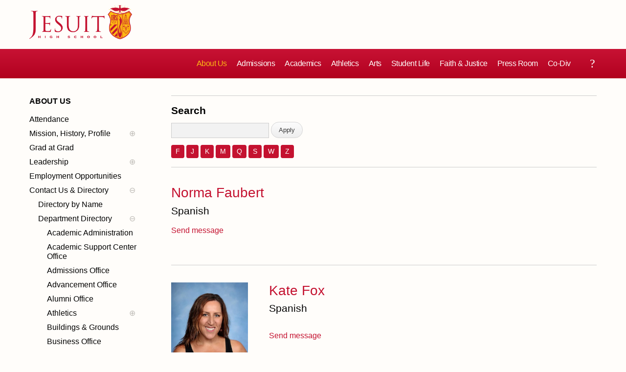

--- FILE ---
content_type: text/html; charset=utf-8
request_url: https://www.jesuithighschool.org/taxonomy/term/416/J?keys=
body_size: 15476
content:
<!DOCTYPE html>
<!--                   .    .    .    .
                    .   .   .  .  . .  .
                  . . .  . . . . . . .
                .......... ..........
              ;::::::::: ;;;;;;;;;;
            ;;;;;;;;;; ;;;;;;;;;;
          ++++++++++ ++++++++++
        ++++++++++ ++++++++++
      ++++++++++ ++++++++++
    $$$$$$$$$$ $$$$$$$$$$
  ########## $$$$$$$$$$
  ########   $$$$$$$$
  ######     $$$$$$
  @@@@       $$$$
  @@         DD
  P          P

-->
<html lang="en" dir="ltr" prefix="og: http://ogp.me/ns#">
<head>
<meta http-equiv="Content-Type" content="text/html; charset=utf-8" />
  <meta charset="utf-8">
  <meta http-equiv="X-UA-Compatible" content="IE=edge">
  <meta name="viewport" content="width=device-width, initial-scale=1.0">

  <link rel="apple-touch-icon" sizes="180x180" href="/sites/default/themes/dtheme/icons/apple-touch-icon.png">
  <link rel="icon" type="image/png" sizes="32x32" href="/sites/default/themes/dtheme/icons/favicon-32x32.png">
  <link rel="icon" type="image/png" sizes="16x16" href="/sites/default/themes/dtheme/icons/favicon-16x16.png">
  <link rel="manifest" href="/sites/default/themes/dtheme/icons/site.webmanifest">
  <link rel="mask-icon" href="/sites/default/themes/dtheme/icons/safari-pinned-tab.svg" color="#5bbad5">
  <link rel="shortcut icon" href="/sites/default/themes/dtheme/icons/favicon.ico">
  <meta name="msapplication-TileColor" content="#da532c">
  <meta name="msapplication-TileImage" content="/sites/default/themes/dtheme/icons/mstile-144x144.png">
  <meta name="msapplication-config" content="/sites/default/themes/dtheme/icons/browserconfig.xml">
  <meta name="theme-color" content="#ffffff">

  <title>Jesuit High School - Sacramento</title>
  <link rel="shortcut icon" href="/sites/default/themes/dtheme/icons/favicon.ico">
  <meta name="twitter:title" content=" - Jesuit High School - Sacramento" />
<meta name="twitter:description" content="Jesuit High School is a fully-accredited, all boys, Jesuit, Catholic, private high school that serves the greater Sacramento area. " />
<meta name="twitter:image" content="https://www.jesuithighschool.org/sites/default/themes/dtheme/img/logo-share.png" />
<meta name="twitter:card" content="summary_large_image" />
<meta property="og:site_name" content="Jesuit High School" />
<meta property="og:title" content=" - Jesuit High School - Sacramento" />
<meta property="og:description" content="Jesuit High School is a fully-accredited, all boys, Jesuit, Catholic, private high school that serves the greater Sacramento area. " />
<meta property="og:type" content="article" />
<meta property="og:image" content="https://www.jesuithighschool.org/sites/default/themes/dtheme/img/logo-share.png" />
<meta property="og:url" content="https://www.jesuithighschool.org/taxonomy/term/416/J" />
  <link type="text/css" rel="stylesheet" media="all" href="https://www.jesuithighschool.org/sites/main/files/css/css_c1fec85834cd0d2370eab5d0e2a6b852.css" />
<link type="text/css" rel="stylesheet" media="print" href="https://www.jesuithighschool.org/sites/main/files/css/css_065c2797b328901f820ffc8a2c1acbf3.css" />
<link type="text/css" rel="stylesheet" media="all" href="/sites/default/files/theme/dtheme-direct.css?m" />
<!--[if IE]>
<link type="text/css" rel="stylesheet" media="all" href="/sites/all/themes/dmodel/ie.css?m" />
<![endif]-->
<!--[if IE]>
<link type="text/css" rel="stylesheet" media="all" href="/sites/all/themes/dmodel/ie.css?m" />
<![endif]-->
  <!-- Google Tag Manager -->
<script>(function(w,d,s,l,i){w[l]=w[l]||[];w[l].push({'gtm.start':
new Date().getTime(),event:'gtm.js'});var f=d.getElementsByTagName(s)[0],
j=d.createElement(s),dl=l!='dataLayer'?'&l='+l:'';j.async=true;j.src=
'https://www.googletagmanager.com/gtm.js?id='+i+dl;f.parentNode.insertBefore(j,f);
})(window,document,'script','dataLayer','GTM-TVBQKJJ');</script>
<!-- End Google Tag Manager -->    <link type="text/css" rel="stylesheet" media="all" href="/sites/default/themes/dtheme/dist/theme.min.css?m">
  <link type="text/css" rel="stylesheet" media="all" href="/sites/default/themes/dtheme/dtheme-direct.css?m">
</head>
<body class="not-front not-logged-in one-sidebar sidebar-left tt416-j t dd-cache user-not-admin live launched t416 wt416 wt301 wt53 wt75 wt0 view-modern-directory-page-1 ttvmodern-directory role-anonymous-user role-not-admin">
    <div class="accessibility sr-only sr-only-focusable">
    <a href="#content">Skip to main content</a>
    <a href="#navigation">Skip to site navigation</a>  </div>

  <div class="page">
    <header class="page-header headroom">
      <div class="attendance-phone">Attendance (916) 482-6060</div>
      <div class="header-top">
        <div class="header-top-inner">
          <div class="branding">
            <div class="logo">
              <a href="/" title="Back to home" rel="home"><img class="screen" src="/sites/default/themes/dtheme/img/logo.png" alt="Jesuit High School"></a>
            </div>
                          <h1 class="name">
                <a href="/" title="Back to home" rel="home">Jesuit High School</a>
              </h1>
                                      <div class="slogan">Sacramento</div>
                                  </div>
          <div class="toolbar mobile" role="presentation">
            <button class="menu-icon" role="button">Menu</button>
          </div>
        </div>
      </div>
      <div class="header-bottom">
        <div class="header-bottom-inner">
                    <div class="utilities">
            <div id="block-digitaldcore-search" class="block block-digitaldcore region-odd odd region-count-1 count-1  search-keywords  "><div class="block-inner">

    
   
  
  
  <div class="block-content content">
    <div id="dd-search" class="dd-search"><form action="/taxonomy/term/416/J"  accept-charset="UTF-8" method="post" id="faceted-search-ui-form-1" class=" dd-search-clear">
<div><div class="dd-search-keywords"><div id="edit-keywords-wrapper" class="form-item type-textfield">
 <input type="text" maxlength="255" name="keywords" id="edit-keywords" size="20" value="" placeholder="Search" title="Search keywords" class="form-text apachesolr-autocomplete unprocessed" />
</div>
</div><input type="hidden" name="stage" id="edit-stage" value="results"  />
<input type="hidden" name="facet-key" id="edit-facet-key" value=""  />
<input type="hidden" name="facet-id" id="edit-facet-id" value=""  />
<input type="hidden" name="facet-sort" id="edit-facet-sort" value=""  />
<div class="dd-search-submit"><button class="dd-search-submit-button" type="submit" aria-label="Site Search"></button><div class="legacy-button"><input type="submit" name="op" id="edit-submit" value=""  class="form-submit" />
</div></div><div class="dd-search-more"><a href="/find/" class="faceted-search-more">More options</a></div><input type="hidden" name="form_build_id" id="form-gnSVLZ3Ehu58-QsX_hEZFe-BDipLk2Vf4VIQbUq0YLc" value="form-gnSVLZ3Ehu58-QsX_hEZFe-BDipLk2Vf4VIQbUq0YLc"  />
<input type="hidden" name="form_id" id="edit-faceted-search-ui-form-1" value="faceted_search_ui_form_1"  />
<input type="hidden" name="box_text" id="edit-box-text" value="Search"  />

</div></form>
</div>  </div>

</div></div> <!-- /block-inner, /block -->
          </div>
                              <nav class="primary-navigation" id="navigation" role="navigation">
            <div id="block-nice_menus-3" class=" main-navigation  dd block block-nice_menus region-odd even region-count-1 count-2"><div class="block-inner">

    
   
  
  
  <div class="block-content content">
    <ul class="nice-menu nice-menu-down" id="nice-menu-3"><li class="menu-5921 active-trail menuparent mt-75  first  odd  depth-1"><a href="/about-us" title="About Us" class=" menu-link depth-1 tid-75"><span class="menu-title">About Us</span></a><ul class="depth-2"><li class="menu-16162 mt-1011  first  odd  depth-2"><a href="/attendance" title="Attendance" class=" menu-link depth-2 tid-1011"><span class="menu-title">Attendance</span></a></li>
<li class="menu-16123 mt-969  even  depth-2"><a href="/mission-history-profile" title="Mission, History, Profile" class=" menu-link depth-2 tid-969"><span class="menu-title">Mission, History, Profile</span></a></li>
<li class="menu-8166 mt-116  odd  depth-2"><a href="/grad-grad" title="Grad at Grad " class=" menu-link depth-2 tid-116"><span class="menu-title">Grad at Grad</span></a></li>
<li class="menu-8165 mt-115  even  depth-2"><a href="/leadership" title="Leadership" class=" menu-link depth-2 tid-115"><span class="menu-title">Leadership</span></a></li>
<li class="menu-8231 mt-181  odd  depth-2"><a href="/job" title="Employment Opportunities" class=" menu-link depth-2 tid-181"><span class="menu-title">Employment Opportunities</span></a></li>
<li class="menu-4133 active-trail mt-53  even  depth-2"><a href="/contact-us" title="Contact Us" class=" menu-link depth-2 tid-53"><span class="menu-title">Contact Us &amp; Directory</span><span class="menu-description"><br class="accessible-break"/></span></a></li>
<li class="menu-15601 mt-889  odd  last  depth-2"><a href="/our-campus" title="Our Campus" class=" menu-link depth-2 tid-889"><span class="menu-title">Our Campus &amp; Map</span><span class="menu-description"><br class="accessible-break"/></span></a></li>
</ul>
</li>
<li class="menu-5923 menuparent mt-77  even  depth-1"><a href="/admissions" title="Admissions" class=" menu-link depth-1 tid-77"><span class="menu-title">Admissions</span></a><ul class="depth-2"><li class="menu-15916 mt-948  first  odd  depth-2"><a href="/how-apply-jesuit" title="How to Apply to Jesuit" class=" menu-link depth-2 tid-948"><span class="menu-title">How to Apply</span><span class="menu-description"><br class="accessible-break"/></span></a></li>
<li class="menu-14987 mt-697  even  depth-2"><a href="/admissions-timeline" title="Admissions Timeline" class=" menu-link depth-2 tid-697"><span class="menu-title">Timeline</span><span class="menu-description"><br class="accessible-break"/></span></a></li>
<li class="menu-8172 mt-122  odd  depth-2"><a href="/open-house" title="Open House" class=" menu-link depth-2 tid-122"><span class="menu-title">Open House</span></a></li>
<li class="menu-15414 mt-845  even  depth-2"><a href="/shadow-day-program" title="Shadow Day Program" class=" menu-link depth-2 tid-845"><span class="menu-title">Shadow Day Program</span></a></li>
<li class="menu-16119 mt-965  odd  depth-2"><a href="/tours" title="Tours" class=" menu-link depth-2 tid-965"><span class="menu-title">Tours</span></a></li>
<li class="menu-15084 mt-703  even  depth-2"><a href="/placement-tests" title="HSPT and Challenge Tests" class=" menu-link depth-2 tid-703"><span class="menu-title">Placement Tests</span><span class="menu-description"><br class="accessible-break"/>HSPT and Challenge Tests</span></a></li>
<li class="menu-16161 mt-1010  odd  depth-2"><a href="/tuition-and-financial-aid" title="Tuition and Financial Aid" class=" menu-link depth-2 tid-1010"><span class="menu-title">Tuition &amp; Financial Aid</span><span class="menu-description"><br class="accessible-break"/></span></a></li>
<li class="menu-15368 mt-798  even  depth-2"><a href="/welcome-class-2029" title="Welcome Class of 2029" class=" menu-link depth-2 tid-798"><span class="menu-title">Welcome Class of 2029</span></a></li>
<li class="menu-8472 mt-351  odd  last  depth-2"><a href="/contact-admissions" title="Contact Admissions" class=" menu-link depth-2 tid-351"><span class="menu-title">Contact Admissions</span></a></li>
</ul>
</li>
<li class="menu-8180 menuparent mt-130  odd  depth-1"><a href="/academics" title="Academics" class=" menu-link depth-1 tid-130"><span class="menu-title">Academics</span></a><ul class="depth-2"><li class="menu-15395 mt-825  first  odd  depth-2"><a href="/counseling" title="Counseling" class=" menu-link depth-2 tid-825"><span class="menu-title">Counseling</span></a></li>
<li class="menu-8459 mt-338  even  depth-2"><a href="/academic-support-center" title="Academic Support Center" class=" menu-link depth-2 tid-338"><span class="menu-title">Academic Support Center</span></a></li>
<li class="menu-15367 mt-797  odd  depth-2"><a href="/advanced-placement-ap-classes-capstone-program" title="Advanced Placement (AP) Classes &amp; Capstone Program" class=" menu-link depth-2 tid-797"><span class="menu-title">AP and Capstone Programs</span><span class="menu-description"><br class="accessible-break"/></span></a></li>
<li class="menu-16150 mt-998  even  depth-2"><a href="/steam-programs" title="STEAM+ Programs" class=" menu-link depth-2 tid-998"><span class="menu-title">STEAM+ Programs and Teams</span><span class="menu-description"><br class="accessible-break"/></span></a></li>
<li class="menu-15110 mt-728  odd  depth-2"><a href="/byod" title="Bring Your Own Device" class=" menu-link depth-2 tid-728"><span class="menu-title">Bring Your Own Device</span></a></li>
<li class="menu-8236 mt-186  even  depth-2"><a href="/courses-and-departments" title="Courses and Departments" class=" menu-link depth-2 tid-186"><span class="menu-title">Courses and Departments</span></a></li>
<li class="menu-8182 mt-132  odd  depth-2"><a href="/library" title="Library" class=" menu-link depth-2 tid-132"><span class="menu-title">Library</span></a></li>
<li class="menu-8191 mt-141  even  depth-2"><a href="/summer-jesuit" title="Summer at Jesuit" class=" menu-link depth-2 tid-141"><span class="menu-title">Summer at Jesuit</span></a></li>
<li class="menu-14988 mt-698  odd  last  depth-2"><a href="/transcripts-and-forms" title="Transcripts and Forms" class=" menu-link depth-2 tid-698"><span class="menu-title">Transcripts and Forms</span></a></li>
</ul>
</li>
<li class="menu-7996 menuparent mt-110  even  depth-1"><a href="/athletics" title="Athletics Department Page" class=" menu-link depth-1 tid-110"><span class="menu-title">Athletics</span><span class="menu-description"><br class="accessible-break"/>Athletics Department Page</span></a><ul class="depth-2"><li class="menu-16182 mt-1032  first  odd  depth-2"><a href="https://gojesuit.com/calendar" title="Athletics - Calendar" class=" menu-link depth-2 tid-1032"><span class="menu-title">Sports Calendar</span><span class="menu-description"><br class="accessible-break"/></span></a></li>
<li class="menu-8437 mt-317  even  depth-2"><a href="/team-pages" title="Team Pages" class=" menu-link depth-2 tid-317"><span class="menu-title">Team Pages</span></a></li>
<li class="menu-15655 mt-917  odd  depth-2"><a href="/performance-and-training" title="Performance and Training" class=" menu-link depth-2 tid-917"><span class="menu-title">Performance and Training</span></a></li>
<li class="menu-13009 mt-571  even  depth-2"><a href="/athletics-department-directory" title="Athletic Staff Directory" class=" menu-link depth-2 tid-571"><span class="menu-title">Coaches and Staff</span><span class="menu-description"><br class="accessible-break"/></span></a></li>
<li class="menu-15911 mt-943  odd  depth-2"><a href="/tournaments-and-events" title="Tournaments and Events" class=" menu-link depth-2 tid-943"><span class="menu-title">Tournaments and Events</span></a></li>
<li class="menu-16144 mt-991  even  last  depth-2"><a href="/athletic-champions" title="Athletic Champions" class=" menu-link depth-2 tid-991"><span class="menu-title">Home of Champions</span><span class="menu-description"><br class="accessible-break"/></span></a></li>
</ul>
</li>
<li class="menu-15095 menuparent mt-713  odd  depth-1"><a href="/arts" title="Arts" class=" menu-link depth-1 tid-713"><span class="menu-title">Arts</span></a><ul class="depth-2"><li class="menu-8298 mt-249  first  odd  depth-2"><a href="/drama" title="Drama" class=" menu-link depth-2 tid-249"><span class="menu-title">Drama</span></a></li>
<li class="menu-16179 mt-1029  even  depth-2"><a href="/performing-arts" title="Performing Arts" class=" menu-link depth-2 tid-1029"><span class="menu-title">Music</span><span class="menu-description"><br class="accessible-break"/></span></a></li>
<li class="menu-16178 mt-1028  odd  depth-2"><a href="/vpa-visual-arts" title="VPA - Visual Arts" class=" menu-link depth-2 tid-1028"><span class="menu-title">Visual Arts</span><span class="menu-description"><br class="accessible-break"/></span></a></li>
<li class="menu-16180 mt-1030  even  last  depth-2"><a href="/vpa-four-year-experience" title="VPA - Four Year Experience" class=" menu-link depth-2 tid-1030"><span class="menu-title">Four Year Experience</span><span class="menu-description"><br class="accessible-break"/></span></a></li>
</ul>
</li>
<li class="menu-15408 menuparent mt-839  even  depth-1"><a href="/student-activities-and-campus-life" title="Student Activities and Campus Life" class=" menu-link depth-1 tid-839"><span class="menu-title">Student Life</span><span class="menu-description"><br class="accessible-break"/></span></a><ul class="depth-2"><li class="menu-15679 mt-921  first  odd  depth-2"><a href="/calendar" title="School Calendar" class=" menu-link depth-2 tid-921"><span class="menu-title">Full School Calendar</span><span class="menu-description"><br class="accessible-break"/></span></a></li>
<li class="menu-16166 mt-1015  even  depth-2"><a href="/community-collaboration-calendars" title="Community &amp; Collaboration Calendars" class=" menu-link depth-2 tid-1015"><span class="menu-title">Community &amp; Collaboration</span><span class="menu-description"><br class="accessible-break"/></span></a></li>
<li class="menu-16139 mt-985  odd  depth-2"><a href="/student-activities" title="Student Activities" class=" menu-link depth-2 tid-985"><span class="menu-title">Student Activities</span></a></li>
<li class="menu-15653 mt-914  even  depth-2"><a href="/clubs" title="Clubs" class=" menu-link depth-2 tid-914"><span class="menu-title">Clubs</span></a></li>
<li class="menu-14828 mt-633  odd  depth-2"><a href="/marauder-cafe" title="Marauder Cafe" class=" menu-link depth-2 tid-633"><span class="menu-title">Marauder Cafe</span></a></li>
<li class="menu-15384 mt-811  even  depth-2"><a href="/student-publications" title="Student Publications" class=" menu-link depth-2 tid-811"><span class="menu-title">Student Publications</span></a></li>
<li class="menu-15785 mt-933  odd  last  depth-2"><a href="/graduation" title="Graduation" class=" menu-link depth-2 tid-933"><span class="menu-title">Graduation</span></a></li>
</ul>
</li>
<li class="menu-8463 menuparent mt-342  odd  depth-1"><a href="/faith-and-justice" title="Faith and Justice" class=" menu-link depth-1 tid-342"><span class="menu-title">Faith &amp; Justice</span><span class="menu-description"><br class="accessible-break"/></span></a><ul class="depth-2"><li class="menu-8200 mt-150  first  odd  depth-2"><a href="/ministry" title="Campus Ministry" class=" menu-link depth-2 tid-150"><span class="menu-title">Campus Ministry</span></a></li>
<li class="menu-15619 mt-902  even  depth-2"><a href="/service-and-justice" title="Service and Justice" class=" menu-link depth-2 tid-902"><span class="menu-title">Service &amp; Justice</span><span class="menu-description"><br class="accessible-break"/></span></a></li>
<li class="menu-16135 mt-981  odd  depth-2"><a href="/equity-and-inclusion" title="Equity and Inclusion" class=" menu-link depth-2 tid-981"><span class="menu-title">Equity &amp; Inclusion</span><span class="menu-description"><br class="accessible-break"/></span></a></li>
<li class="menu-15620 mt-903  even  depth-2"><a href="/theology" title="Theology" class=" menu-link depth-2 tid-903"><span class="menu-title">Theology</span></a></li>
<li class="menu-15409 mt-840  odd  depth-2"><a href="/adult-ignatian-formation" title="Adult Ignatian Formation" class=" menu-link depth-2 tid-840"><span class="menu-title">Adult Ignatian Formation</span></a></li>
<li class="menu-15369 mt-799  even  last  depth-2"><a href="/reflections-our-jesuits" title="Reflections from our Jesuits" class=" menu-link depth-2 tid-799"><span class="menu-title">Reflections from our Jesuits</span></a></li>
</ul>
</li>
<li class="menu-10299 menuparent mt-530  even  depth-1"><a href="/press-room" title="Press Room" class=" menu-link depth-1 tid-530"><span class="menu-title">Press Room</span></a><ul class="depth-2"><li class="menu-8563 mt-367  first  odd  depth-2"><a href="/news" title="News" class=" menu-link depth-2 tid-367"><span class="menu-title">News</span></a></li>
<li class="menu-16109 mt-955  even  depth-2"><a href="/weekly-updates" title="Weekly Updates" class=" menu-link depth-2 tid-955"><span class="menu-title">Weekly Updates</span></a></li>
<li class="menu-9354 mt-473  odd  depth-2"><a href="/videos" title="Videos" class=" menu-link depth-2 tid-473"><span class="menu-title">Videos</span></a></li>
<li class="menu-15381 mt-807  even  depth-2"><a href="/branding-tools-and-services" title="Branding Tools and Services" class=" menu-link depth-2 tid-807"><span class="menu-title">Branding Tools &amp; Services</span><span class="menu-description"><br class="accessible-break"/></span></a></li>
<li class="menu-14835 mt-639  odd  depth-2"><a href="/ads" title="Advertise with Jesuit" class=" menu-link depth-2 tid-639"><span class="menu-title">Advertise with Jesuit</span></a></li>
<li class="menu-16106 mt-951  even  depth-2"><a href="/health-and-safety-alerts" title="Health and Safety Alerts" class=" menu-link depth-2 tid-951"><span class="menu-title">Health and Safety Alerts</span></a></li>
<li class="menu-15818 mt-938  odd  last  depth-2"><a href="/jesuit-magazine" title="Jesuit Magazine" class=" menu-link depth-2 tid-938"><span class="menu-title">Magazine</span><span class="menu-description"><br class="accessible-break"/></span></a></li>
</ul>
</li>
<li class="menu-16184 mt-1034  odd  last  depth-1"><a href="/next" title="Co-divisional Transition" class=" menu-link depth-1 tid-1034"><span class="menu-title">Co-Div</span><span class="menu-description"><br class="accessible-break"/>Co-divisional Transition</span></a></li>
</ul>
  </div>

</div></div> <!-- /block-inner, /block -->
          </nav>
                    <div class="toolbar desktop" role="presentation">
            <button class="search-icon" role="button">Search</button>
          </div>
        </div>
      </div>
    </header>

    <span class="overlay"></span>

    <section class="page-main">
      
      <div class="page-center">
                <aside class="page-left" role="complementary">
          <div class="page-sidebar inner">
            <div id="block-menu_block-2" class=" left-nav term-nav  dd block block-menu_block region-odd odd region-count-1 count-3"><div class="block-inner">

    
   
  
      <h2 class="block-title"><span class="block-title-text"><a href="/about-us" title="About Us" class="active-trail menu-link depth-1 tid-75"><span class="menu-title">About Us</span></a></span></h2>
  
  <div class="block-content content">
    <div class="menu-block-2 menu-name-primary-links parent-mlid-0 menu-level-2">
  <ul class="menu"><li class="leaf first menu-mlid-16162"><a href="/attendance" title="Attendance" class=" menu-link depth-2 tid-1011"><span class="menu-title">Attendance</span></a></li>
<li class="expanded menu-mlid-16123"><a href="/mission-history-profile" title="Mission, History, Profile" class=" menu-link depth-2 tid-969"><span class="menu-title">Mission, History, Profile</span></a><ul class="menu"><li class="leaf first menu-mlid-8161"><a href="/mission" title="Mission" class=" menu-link depth-3 tid-111"><span class="menu-title">Mission</span></a></li>
<li class="expanded menu-mlid-15665"><a href="/history-jesuit" title="History of Jesuit" class=" menu-link depth-3 tid-920"><span class="menu-title">History of Jesuit</span></a><ul class="menu"><li class="leaf first last menu-mlid-8618"><a href="/ignatian-spirituality" title="Ignatian Spirituality" class=" menu-link depth-4 tid-425"><span class="menu-title">Ignatian Spirituality</span></a></li>
</ul></li>
<li class="leaf last menu-mlid-8468"><a href="/school-profile-0" title="School Profile" class=" menu-link depth-3 tid-347"><span class="menu-title">School Profile</span></a></li>
</ul></li>
<li class="leaf menu-mlid-8166"><a href="/grad-grad" title="Grad at Grad " class=" menu-link depth-2 tid-116"><span class="menu-title">Grad at Grad</span></a></li>
<li class="expanded menu-mlid-8165"><a href="/leadership" title="Leadership" class=" menu-link depth-2 tid-115"><span class="menu-title">Leadership</span></a><ul class="menu"><li class="leaf first menu-mlid-15612"><a href="/school-administration" title="School Administration" class=" menu-link depth-3 tid-894"><span class="menu-title">School Administration</span></a></li>
<li class="leaf menu-mlid-15611"><a href="/board-members" title="Board Members" class=" menu-link depth-3 tid-893"><span class="menu-title">Board Members</span></a></li>
<li class="collapsed last menu-mlid-16156"><a href="/president" title="President" class=" menu-link depth-3 tid-1005"><span class="menu-title">President</span></a></li>
</ul></li>
<li class="leaf menu-mlid-8231"><a href="/job" title="Employment Opportunities" class=" menu-link depth-2 tid-181"><span class="menu-title">Employment Opportunities</span></a></li>
<li class="expanded menu-mlid-4133 active-trail"><a href="/contact-us" title="Contact Us" class="active-trail menu-link depth-2 tid-53"><span class="menu-title">Contact Us &amp; Directory</span><span class="menu-description"><br class="accessible-break"/></span></a><ul class="menu"><li class="leaf first menu-mlid-8429"><a href="/directory-name" title="Directory by Name" class=" menu-link depth-3 tid-300"><span class="menu-title">Directory by Name</span></a></li>
<li class="expanded last menu-mlid-8430 active-trail"><a href="/department-directory" title="Department Directory" class="active-trail menu-link depth-3 tid-301"><span class="menu-title">Department Directory</span></a><ul class="menu"><li class="leaf first menu-mlid-8428"><a href="/academic-administration-directory" title="Academic Administration Directory" class=" menu-link depth-4 tid-297"><span class="menu-title">Academic Administration</span><span class="menu-description"><br class="accessible-break"/></span></a></li>
<li class="leaf menu-mlid-15617"><a href="/academic-support-center-directory" title="Academic Support Center Directory" class=" menu-link depth-4 tid-900"><span class="menu-title">Academic Support Center Office</span><span class="menu-description"><br class="accessible-break"/></span></a></li>
<li class="leaf menu-mlid-8238"><a href="/admissions-office-directory" title="Admissions Office Directory" class=" menu-link depth-4 tid-188"><span class="menu-title">Admissions Office</span><span class="menu-description"><br class="accessible-break"/></span></a></li>
<li class="leaf menu-mlid-8248"><a href="/advancement-office-directory" title="Advancement Office Directory" class=" menu-link depth-4 tid-198"><span class="menu-title">Advancement Office</span><span class="menu-description"><br class="accessible-break"/></span></a></li>
<li class="leaf menu-mlid-8239"><a href="/alumni-office-directory" title="Alumni Office Directory" class=" menu-link depth-4 tid-189"><span class="menu-title">Alumni Office</span><span class="menu-description"><br class="accessible-break"/></span></a></li>
<li class="expanded menu-mlid-8240"><a href="/athletics-department-directory" title="Athletics Department Directory" class=" menu-link depth-4 tid-190"><span class="menu-title">Athletics</span><span class="menu-description"><br class="accessible-break"/></span></a><ul class="menu"><li class="leaf first menu-mlid-15689"><a href="/athletics-sports-medicine-staff" title="Athletics - Sports Medicine Staff" class=" menu-link depth-5 tid-932"><span class="menu-title">Sports Medicine Staff</span><span class="menu-description"><br class="accessible-break"/></span></a></li>
<li class="leaf last menu-mlid-13008"><a href="/athletics-coach-directory" title="Athletics - Coach Directory" class=" menu-link depth-5 tid-570"><span class="menu-title">Coach Listing</span><span class="menu-description"><br class="accessible-break"/></span></a></li>
</ul></li>
<li class="leaf menu-mlid-8267"><a href="/buildings-grounds-directory" title="Buildings &amp; Grounds Directory" class=" menu-link depth-4 tid-217"><span class="menu-title">Buildings &amp; Grounds</span><span class="menu-description"><br class="accessible-break"/></span></a></li>
<li class="leaf menu-mlid-8242"><a href="/business-office-directory" title="Business Office Directory" class=" menu-link depth-4 tid-192"><span class="menu-title">Business Office</span><span class="menu-description"><br class="accessible-break"/></span></a></li>
<li class="leaf menu-mlid-8243"><a href="/campus-ministry-directory" title="Campus Ministry Directory" class=" menu-link depth-4 tid-193"><span class="menu-title">Campus Ministry</span><span class="menu-description"><br class="accessible-break"/></span></a></li>
<li class="leaf menu-mlid-8244"><a href="/communications-and-marketing-office-directory" title="Communications and Marketing Office Directory" class=" menu-link depth-4 tid-194"><span class="menu-title">Communications Office</span><span class="menu-description"><br class="accessible-break"/></span></a></li>
<li class="leaf menu-mlid-8246"><a href="/counseling-services-directory" title="Counseling Services Directory" class=" menu-link depth-4 tid-196"><span class="menu-title">Counseling Services</span><span class="menu-description"><br class="accessible-break"/></span></a></li>
<li class="leaf menu-mlid-8247"><a href="/deans-office-directory" title="Dean&#039;s Office Directory" class=" menu-link depth-4 tid-197"><span class="menu-title">Dean&#039;s Office</span><span class="menu-description"><br class="accessible-break"/></span></a></li>
<li class="leaf menu-mlid-8609"><a href="/english-department-directory" title="English Department Directory" class=" menu-link depth-4 tid-415"><span class="menu-title">English Department</span><span class="menu-description"><br class="accessible-break"/></span></a></li>
<li class="leaf menu-mlid-8167"><a href="/equity-and-inclusion-office-directory" title="Equity and Inclusion Office Directory" class=" menu-link depth-4 tid-117"><span class="menu-title">Equity and Inclusion Office</span><span class="menu-description"><br class="accessible-break"/></span></a></li>
<li class="leaf menu-mlid-8250"><a href="/fr-king-library-directory" title="Fr. King Library Directory" class=" menu-link depth-4 tid-200"><span class="menu-title">Library</span><span class="menu-description"><br class="accessible-break"/></span></a></li>
<li class="leaf menu-mlid-8611"><a href="/mathematics-department-directory" title="Mathematics Department Directory" class=" menu-link depth-4 tid-417"><span class="menu-title">Mathematics Department</span><span class="menu-description"><br class="accessible-break"/></span></a></li>
<li class="leaf menu-mlid-8612"><a href="/physical-education-department-directory" title="Physical Education Department Directory" class=" menu-link depth-4 tid-418"><span class="menu-title">Physical Education Department</span><span class="menu-description"><br class="accessible-break"/></span></a></li>
<li class="leaf menu-mlid-8728"><a href="/presidents-office-directory" title="President&#039;s Office Directory" class=" menu-link depth-4 tid-447"><span class="menu-title">President&#039;s Office</span><span class="menu-description"><br class="accessible-break"/></span></a></li>
<li class="leaf menu-mlid-8252"><a href="/registrar-directory" title="Registrar Directory" class=" menu-link depth-4 tid-202"><span class="menu-title">Registrar</span><span class="menu-description"><br class="accessible-break"/></span></a></li>
<li class="leaf menu-mlid-16130"><a href="/campus-safety-committee-directory" title="Campus Safety Committee Directory" class=" menu-link depth-4 tid-976"><span class="menu-title">Safety Committee</span><span class="menu-description"><br class="accessible-break"/></span></a></li>
<li class="leaf menu-mlid-8253"><a href="/scheduling-testing-department-directory" title="Scheduling &amp; Testing Department Directory" class=" menu-link depth-4 tid-203"><span class="menu-title">Scheduling &amp; Testing Department</span><span class="menu-description"><br class="accessible-break"/></span></a></li>
<li class="leaf menu-mlid-8613"><a href="/science-department-directory" title="Science Department Directory" class=" menu-link depth-4 tid-419"><span class="menu-title">Science Department</span><span class="menu-description"><br class="accessible-break"/></span></a></li>
<li class="leaf menu-mlid-8245"><a href="/service-justice-directory" title="Service &amp; Justice Directory" class=" menu-link depth-4 tid-195"><span class="menu-title">Service &amp; Justice</span><span class="menu-description"><br class="accessible-break"/></span></a></li>
<li class="leaf menu-mlid-8614"><a href="/social-sciences-department-directory" title="Social Sciences Department Directory" class=" menu-link depth-4 tid-420"><span class="menu-title">Social Sciences Department</span><span class="menu-description"><br class="accessible-break"/></span></a></li>
<li class="leaf menu-mlid-8255"><a href="/student-activities-office-directory" title="Student Activities Office Directory" class=" menu-link depth-4 tid-205"><span class="menu-title">Student Activities Office</span><span class="menu-description"><br class="accessible-break"/></span></a></li>
<li class="leaf menu-mlid-8615"><a href="/summer-school-and-camps-directory" title="Summer School and Camps Directory" class=" menu-link depth-4 tid-421"><span class="menu-title">Summer School and Camps</span><span class="menu-description"><br class="accessible-break"/></span></a></li>
<li class="leaf menu-mlid-8257"><a href="/technology-office-directory" title="Technology Office Directory" class=" menu-link depth-4 tid-207"><span class="menu-title">Technology Office</span><span class="menu-description"><br class="accessible-break"/></span></a></li>
<li class="leaf menu-mlid-8616"><a href="/theology-department-directory" title="Theology Department Directory" class=" menu-link depth-4 tid-422"><span class="menu-title">Theology Department</span><span class="menu-description"><br class="accessible-break"/></span></a></li>
<li class="leaf menu-mlid-8617"><a href="/visual-performing-arts-office-directory" title="Visual &amp; Performing Arts Office Directory" class=" menu-link depth-4 tid-423"><span class="menu-title">Visual &amp; Performing Arts Office</span><span class="menu-description"><br class="accessible-break"/></span></a></li>
<li class="leaf last menu-mlid-8610 active-trail"><a href="/world-languages-department-directory" title="World Languages Department Directory" class="active-trail menu-link depth-4 tid-416"><span class="menu-title">World Languages Department</span><span class="menu-description"><br class="accessible-break"/></span></a></li>
</ul></li>
</ul></li>
<li class="expanded last menu-mlid-15601"><a href="/our-campus" title="Our Campus" class=" menu-link depth-2 tid-889"><span class="menu-title">Our Campus &amp; Map</span><span class="menu-description"><br class="accessible-break"/></span></a><ul class="menu"><li class="leaf first menu-mlid-15626"><a href="https://cdn.maps.moderncampus.net/nucloudmap/index.html?map=384" title="Campus Map" class=" menu-link depth-3 tid-909"><span class="menu-title">Campus Map</span></a></li>
<li class="expanded menu-mlid-16153"><a href="/campus-projects" title="Campus Facility Improvements" class=" menu-link depth-3 tid-1001"><span class="menu-title">Campus Projects</span><span class="menu-description"><br class="accessible-break"/>Campus Facility Improvements</span></a><ul class="menu"><li class="leaf first last menu-mlid-16154"><a href="/lights" title="Lights" class=" menu-link depth-4 tid-1002"><span class="menu-title">Lights</span></a></li>
</ul></li>
<li class="leaf last menu-mlid-16143"><a href="/campus-buildings-and-event-spaces" title="Campus Buildings and Event Spaces" class=" menu-link depth-3 tid-990"><span class="menu-title">Campus Buildings and Event Spaces</span></a></li>
</ul></li>
</ul></div>
  </div>

</div></div> <!-- /block-inner, /block -->
          </div>
        </aside>
        
        <main class="page-content" id="content" role="main">
                                        
                    <div class="content">
            <div class="view view-modern-directory view-id-modern_directory view-display-id-page_1 taxonomy-term-view channel main-channel modern-directory view-dom-id-modern-directory-page-1-1">
    
      <div class="view-filters">
      <form action="/world-languages-department-directory"  accept-charset="UTF-8" method="get" id="views-exposed-form-modern-directory-page-1">
<div><div class="views-exposed-form">
  <div class="views-exposed-widgets clear-block">
          <div class="views-exposed-widget views-widget-filter-keys">
                  <label for="edit-keys">
            Search          </label>
                        <div class="views-widget">
          <div id="edit-keys-wrapper" class="form-item type-textfield">
 <input type="text" maxlength="128" name="keys" id="edit-keys" size="15" value="" title="Enter the terms you wish to search for." class="form-text" />
</div>
        </div>
      </div>
        <div class="views-exposed-widget views-submit-button">
      <input type="submit" id="edit-submit-modern-directory" value="Apply"  class="form-submit" />
    </div>
  </div>
</div>

</div></form>
    </div>
  
      <div class="attachment attachment-before">
      <div class="view view-modern-directory view-id-modern_directory view-display-id-attachment_1 taxonomy-term-view channel main-channel modern-directory view-dom-id-modern-directory-attachment-1-1">
    
  
  
      <div class="view-content">
      <div class="item-list">
  <ul class="views-summary">
      <li><a href="/taxonomy/term/416/F?keys=">F</a>
          </li>
      <li><a href="/taxonomy/term/416/J?keys=">J</a>
          </li>
      <li><a href="/taxonomy/term/416/K?keys=">K</a>
          </li>
      <li><a href="/taxonomy/term/416/M?keys=">M</a>
          </li>
      <li><a href="/taxonomy/term/416/Q?keys=">Q</a>
          </li>
      <li><a href="/taxonomy/term/416/S?keys=">S</a>
          </li>
      <li><a href="/taxonomy/term/416/W?keys=">W</a>
          </li>
      <li><a href="/taxonomy/term/416/Z?keys=">Z</a>
          </li>
    </ul>
</div>
    </div>
  
  
  
  
  
  
</div>     </div>
  
      <div class="view-content">
        <div class="views-row views-row-1 views-row-odd views-row-first">
    <article id="node-25242-teaser" class="node node-teaser node-type-post node-25242 no-event-date t299 wt299 wt7 wt0 t300 wt300 wt53 wt75 wt0 t416 wt416 wt301 wt53 wt75 wt0 access-normal no-more pt299 has-2-nt">
    <div class="node-inner">
        <div class="node-upper-meta meta node-item">
      <div class='meta-inner'>
        <span class='meta-item post-type' data-plural='Faculty/Staffs'>Faculty/Staff</span> <span class='last meta-item post-date'><time datetime="2025-07-16T14:02:00">July 16, 2025</time></span>           </div>
    </div>
            <h2 class="node-header node-item">
      <a href="/facultystaff/norma-faubert" title="Norma Faubert">
        <span class="title">Norma Faubert</span>
                  <br class='accessible-break'/>
          <span class="subtitle">Spanish</span>
              </a>
    </h2>
                <div class="node-contact node-item">
      <div class="node-contact-wrapper">

<div class="fouc field-email"><a href="/post/contact-information?profile=25242">Send message</a></div></div>    </div>
                    <div class='node-links node-item'>
      <ul class="links inline"><li class="link link-read-more first last"><span><a href="/facultystaff/norma-faubert"><span class="read-more-text">Read more</span></a></span></li>
</ul>    </div>
      </div>
</article>
  </div>
  <div class="views-row views-row-2 views-row-even">
    <article id="node-23360-teaser" class="node node-teaser node-type-post node-23360 no-event-date t299 wt299 wt7 wt0 t300 wt300 wt53 wt75 wt0 t416 wt416 wt301 wt53 wt75 wt0 access-normal has-image no-more pt299 has-2-nt">
    <div class="node-inner">
        <div class="node-upper-meta meta node-item">
      <div class='meta-inner'>
        <span class='meta-item post-type' data-plural='Faculty/Staffs'>Faculty/Staff</span> <span class='last meta-item post-date'><time datetime="2023-08-07T10:43:00">August 7, 2023</time></span>           </div>
    </div>
            <h2 class="node-header node-item">
      <a href="/facultystaff/kate-fox" title="Kate Fox">
        <span class="title">Kate Fox</span>
                  <br class='accessible-break'/>
          <span class="subtitle">Spanish</span>
              </a>
    </h2>
        <div class="node-image node-item">
      <span class="field-image field-not-video field-image-preset-thumbnail croppable  c1  c-1"><a href="/facultystaff/kate-fox" rel="" aria-label="Studio head shot of Katy smiling"><img src="/sites/main/files/imagecache/thumbnail/main-images/fox_katy.jpg?1729015880" alt="Studio head shot of Katy smiling" title="" loading="lazy"  width="512" height="640" /></a></span>    </div>
            <div class="node-content content node-item">
      <p>
  &nbsp;
</p>
<h4>
  &nbsp;
</h4>    </div>
            <div class="node-contact node-item">
      <div class="node-contact-wrapper">

<div class="fouc field-email"><a href="/post/contact-information?profile=23360">Send message</a></div></div>    </div>
                    <div class='node-links node-item'>
      <ul class="links inline"><li class="link link-read-more first last"><span><a href="/facultystaff/kate-fox"><span class="read-more-text">Read more</span></a></span></li>
</ul>    </div>
      </div>
</article>
  </div>
  <div class="views-row views-row-3 views-row-odd">
    <article id="node-22035-teaser" class="node node-teaser node-type-post node-22035 no-event-date t299 wt299 wt7 wt0 t300 wt300 wt53 wt75 wt0 t416 wt416 wt301 wt53 wt75 wt0 access-normal has-image has-more pt299 has-2-nt">
    <div class="node-inner">
        <div class="node-upper-meta meta node-item">
      <div class='meta-inner'>
        <span class='meta-item post-type' data-plural='Faculty/Staffs'>Faculty/Staff</span> <span class='last meta-item post-date'><time datetime="2022-07-12T14:38:00">July 12, 2022</time></span>           </div>
    </div>
            <h2 class="node-header node-item">
      <a href="/facultystaff/yari-jimenez" title="Yari Jimenez">
        <span class="title">Yari Jimenez</span>
                  <br class='accessible-break'/>
          <span class="subtitle">Spanish</span>
              </a>
    </h2>
        <div class="node-image node-item">
      <span class="field-image field-not-video field-image-preset-thumbnail croppable  c1  c-1"><a href="/facultystaff/yari-jimenez" rel="" aria-label="Read more"><img src="/sites/main/files/imagecache/thumbnail/main-images/jimenezyari.jpg?1661532492" alt="" title="" loading="lazy"  width="512" height="640" /></a></span>    </div>
            <div class="node-content content node-item">
      <p>
  Yari Jimenez holds a BA in Psychology and Spanish from the
  University of California, Davis. A native of Mexico, she is a
  fluent Spanish speaker and brings both cultural and linguistic
  knowledge to the classroom. Before joining Jesuit, Ms. Jimenez
  worked at Sacramento City College as a Student Personnel
  Assistant and in the Writing Center, and also taught at Christian
  Brothers High School. In addition to teaching, she works as a
  private tutor, supporting students across all levels — including
  college-prep, honors, and AP courses. She is currently pursuing
  her Master’s in Education.
</p>    </div>
            <div class="node-contact node-item">
      <div class="node-contact-wrapper">

<div class="fouc field-email"><a href="/post/contact-information?profile=22035">Send message</a></div></div>    </div>
                    <div class='node-links node-item'>
      <ul class="links inline"><li class="link link-read-more first last"><span><a href="/facultystaff/yari-jimenez"><span class="read-more-text">Read more</span></a></span></li>
</ul>    </div>
      </div>
</article>
  </div>
  <div class="views-row views-row-4 views-row-even">
    <article id="node-752-teaser" class="node node-teaser node-type-post node-752 no-event-date t299 wt299 wt7 wt0 t300 wt300 wt53 wt75 wt0 t418 wt418 wt301 wt53 wt75 wt0 t416 wt416 wt301 wt53 wt75 wt0 access-normal has-image has-more pt299 has-3-nt">
    <div class="node-inner">
        <div class="node-upper-meta meta node-item">
      <div class='meta-inner'>
        <span class='meta-item post-type' data-plural='Faculty/Staffs'>Faculty/Staff</span> <span class='last meta-item post-date'><time datetime="2012-10-25T12:51:00">October 25, 2012</time></span>           </div>
    </div>
            <h2 class="node-header node-item">
      <a href="/faculty/sarah-kelso" title="Sarah Kelso">
        <span class="title">Sarah Kelso</span>
                  <br class='accessible-break'/>
          <span class="subtitle">Spanish / Yoga (P.E.)</span>
              </a>
    </h2>
        <div class="node-image node-item">
      <span class="field-image field-not-video field-image-preset-thumbnail croppable  c1  c-1"><a href="/faculty/sarah-kelso" rel="" aria-label="Read more"><img src="/sites/main/files/imagecache/thumbnail/main-images/sarah_kelso_profile_pic.jpg?1643011862" alt="" title="" loading="lazy"  width="240" height="320" /></a></span>    </div>
            <div class="node-content content node-item">
      <p>
  Sarah Kelso earned her BA in English and Spanish from UC Berkeley
  and her MA in International Affairs from Columbia University.
  During her MA program, Mrs. Kelso’s focus was on language and
  linguistics. She took PhD courses from Columbia University’s
  Spanish Department, and also studied French and Arabic. While
  obtaining her MA, Mrs. Kelso was the senior editor for the
  Journal of International Affairs in New York City. Prior to
  joining the World Languages Department, Mrs.
</p>    </div>
            <div class="node-contact node-item">
      <div class="node-contact-wrapper">

<div class="fouc field-email"><a href="/post/contact-information?profile=752">Send message</a></div></div>    </div>
                    <div class='node-links node-item'>
      <ul class="links inline"><li class="link link-read-more first last"><span><a href="/faculty/sarah-kelso"><span class="read-more-text">Read more</span></a></span></li>
</ul>    </div>
      </div>
</article>
  </div>
  <div class="views-row views-row-5 views-row-odd">
    <article id="node-786-teaser" class="node node-teaser node-type-post node-786 no-event-date t299 wt299 wt7 wt0 t300 wt300 wt53 wt75 wt0 t416 wt416 wt301 wt53 wt75 wt0 access-normal has-image has-more pt299 has-2-nt">
    <div class="node-inner">
        <div class="node-upper-meta meta node-item">
      <div class='meta-inner'>
        <span class='meta-item post-type' data-plural='Faculty/Staffs'>Faculty/Staff</span> <span class='last meta-item post-date'><time datetime="2012-09-07T12:01:00">September 7, 2012</time></span>           </div>
    </div>
            <h2 class="node-header node-item">
      <a href="/faculty/alma-morales" title="Alma Morales">
        <span class="title">Alma Morales</span>
                  <br class='accessible-break'/>
          <span class="subtitle">Spanish</span>
              </a>
    </h2>
        <div class="node-image node-item">
      <span class="field-image field-not-video field-image-preset-thumbnail croppable  c1  c-1"><a href="/faculty/alma-morales" rel="" aria-label="Read more"><img src="/sites/main/files/imagecache/thumbnail/main-images/noid00060.jpg?1643011862" alt="" title="" loading="lazy"  width="172" height="228" /></a></span>    </div>
            <div class="node-content content node-item">
      <p>
  Alma Veronica Morales-Dickenson received her BA as Teacher of
  English as a Foreign Language with a minor in French from the
  Autonomous State University of Oaxaca “Benito Juarez” and
  obtained her MA in Spanish Literature from CSUS. She has lived
  and studied in Vancouver, Canada and Oaxaca, Mexico. She has
  learned English, French, Italian and Japanese as foreign
  languages. Ms. Morales had the opportunity to teach at Loretto
  High School for 5 years. She taught the AP Spanish there as well
  as the Spanish 3 classes.
</p>    </div>
            <div class="node-contact node-item">
      <div class="node-contact-wrapper">

<div class="fouc field-email"><a href="/post/contact-information?profile=786">Send message</a></div></div>    </div>
                    <div class='node-links node-item'>
      <ul class="links inline"><li class="link link-read-more first"><span><a href="/faculty/alma-morales"><span class="read-more-text">Read more</span></a></span></li>
<li class="link link-related link-related-expresate-3 link-0"><span><a href="http://go.hrw.com/hrw.nd/gohrw_rls1/pKeywordResults?keyword=EXP3"><span class="link-text">Expresate 3</span></a></span></li>
<li class="link link-related link-related-expresate-1 link-1"><span><a href="http://go.hrw.com/hrw.nd/gohrw_rls1/pKeywordResults?keyword=EXP1"><span class="link-text">Expresate 1</span></a></span></li>
<li class="link link-related link-related-spanish-iv-ap link-2 last"><span><a href="http://apcentral.collegeboard.com/apc/public/courses/teachers_corner/3499.html"><span class="link-text">Spanish IV AP</span></a></span></li>
</ul>    </div>
      </div>
</article>
  </div>
  <div class="views-row views-row-6 views-row-even">
    <article id="node-4132-teaser" class="node node-teaser node-type-post node-4132 no-event-date t299 wt299 wt7 wt0 t300 wt300 wt53 wt75 wt0 t416 wt416 wt301 wt53 wt75 wt0 access-normal has-image has-more pt299 has-2-nt">
    <div class="node-inner">
        <div class="node-upper-meta meta node-item">
      <div class='meta-inner'>
        <span class='meta-item post-type' data-plural='Faculty/Staffs'>Faculty/Staff</span> <span class='last meta-item post-date'><time datetime="2012-09-07T11:28:00">September 7, 2012</time></span>           </div>
    </div>
            <h2 class="node-header node-item">
      <a href="/faculty/kristen-quillen" title="Kristie Quillen">
        <span class="title">Kristie Quillen</span>
                  <br class='accessible-break'/>
          <span class="subtitle">World Languages Department Chair / French / Spanish</span>
              </a>
    </h2>
        <div class="node-image node-item">
      <span class="field-image field-not-video field-image-preset-thumbnail croppable  c1  c-1"><a href="/faculty/kristen-quillen" rel="" aria-label="Read more"><img src="/sites/main/files/imagecache/thumbnail/main-images/quillen_kristen.jpg?1737664312" alt="" title="" loading="lazy"  width="512" height="640" /></a></span>    </div>
            <div class="node-content content node-item">
      <p>
  Kristie Quillen earned her BA in Communication Studies from UCSB,
  where she also studied French, Italian, and German. Inspired by a
  study abroad program and extensive travel throughout Europe and
  South America, Mrs. Quillen learned Spanish as well. After
  working in sales in the private sector for several years, she
  realized that teaching was her true calling and obtained teaching
  credentials in French and Spanish from Chapman University. Mrs.
  Quillen currently teaches French and Spanish.
</p>    </div>
            <div class="node-contact node-item">
      <div class="node-contact-wrapper">

<div class="fouc field-email"><a href="/post/contact-information?profile=4132">Send message</a></div></div>    </div>
                    <div class='node-links node-item'>
      <ul class="links inline"><li class="link link-read-more first last"><span><a href="/faculty/kristen-quillen"><span class="read-more-text">Read more</span></a></span></li>
</ul>    </div>
      </div>
</article>
  </div>
  <div class="views-row views-row-7 views-row-odd">
    <article id="node-23363-teaser" class="node node-teaser node-type-post node-23363 no-event-date t299 wt299 wt7 wt0 t300 wt300 wt53 wt75 wt0 t416 wt416 wt301 wt53 wt75 wt0 access-normal has-image no-more pt299 has-2-nt">
    <div class="node-inner">
        <div class="node-upper-meta meta node-item">
      <div class='meta-inner'>
        <span class='meta-item post-type' data-plural='Faculty/Staffs'>Faculty/Staff</span> <span class='last meta-item post-date'><time datetime="2023-08-07T10:47:00">August 7, 2023</time></span>           </div>
    </div>
            <h2 class="node-header node-item">
      <a href="/facultystaff/laura-spelman" title="Laura Spelman">
        <span class="title">Laura Spelman</span>
                  <br class='accessible-break'/>
          <span class="subtitle">Spanish</span>
              </a>
    </h2>
        <div class="node-image node-item">
      <span class="field-image field-not-video field-image-preset-thumbnail croppable  c1  c-1"><a href="/facultystaff/laura-spelman" rel="" aria-label="Studio headshot of smiling Laura"><img src="/sites/main/files/imagecache/thumbnail/main-images/spelman_laura.jpg?1729016389" alt="Studio headshot of smiling Laura" title="" loading="lazy"  width="512" height="640" /></a></span>    </div>
            <div class="node-content content node-item">
      <p>
  &nbsp;
</p>
<h4>
  &nbsp;
</h4>    </div>
            <div class="node-contact node-item">
      <div class="node-contact-wrapper">

<div class="fouc field-email"><a href="/post/contact-information?profile=23363">Send message</a></div></div>    </div>
                    <div class='node-links node-item'>
      <ul class="links inline"><li class="link link-read-more first last"><span><a href="/facultystaff/laura-spelman"><span class="read-more-text">Read more</span></a></span></li>
</ul>    </div>
      </div>
</article>
  </div>
  <div class="views-row views-row-8 views-row-even">
    <article id="node-805-teaser" class="node node-teaser node-type-post node-805 no-event-date t299 wt299 wt7 wt0 t300 wt300 wt53 wt75 wt0 t416 wt416 wt301 wt53 wt75 wt0 access-normal has-image has-more pt299 has-2-nt">
    <div class="node-inner">
        <div class="node-upper-meta meta node-item">
      <div class='meta-inner'>
        <span class='meta-item post-type' data-plural='Faculty/Staffs'>Faculty/Staff</span> <span class='last meta-item post-date'><time datetime="2011-06-14T15:15:00">June 14, 2011</time></span>           </div>
    </div>
            <h2 class="node-header node-item">
      <a href="/faculty/leslie-willson" title="Leslie A. Willson">
        <span class="title">Leslie A. Willson</span>
                  <br class='accessible-break'/>
          <span class="subtitle">French / Spanish</span>
              </a>
    </h2>
        <div class="node-image node-item">
      <span class="field-image field-not-video field-image-preset-thumbnail croppable  c1  c-1"><a href="/faculty/leslie-willson" rel="" aria-label="Read more"><img src="/sites/main/files/imagecache/thumbnail/main-images/10-13-2015_10-30-40_am.jpg?1643011862" alt="" title="" loading="lazy"  width="216" height="287" /></a></span>    </div>
            <div class="node-content content node-item">
      <p>
  Leslie Willson holds a BA in French and Economics from the
  University of North Dakota and a MA in French Language from
  Middlebury College. She has lived, studied, and worked in
  Montreal, Paris and Madrid. Ms. Willson is credentialed in French
  and Spanish. She joined the World Languages Department in 2008
  and served as Department Chair from 2011 to 2020.
</p>    </div>
            <div class="node-contact node-item">
      <div class="node-contact-wrapper">

<div class="fouc field-email"><a href="/post/contact-information?profile=805">Send message</a></div></div>    </div>
                    <div class='node-links node-item'>
      <ul class="links inline"><li class="link link-read-more first last"><span><a href="/faculty/leslie-willson"><span class="read-more-text">Read more</span></a></span></li>
</ul>    </div>
      </div>
</article>
  </div>
  <div class="views-row views-row-9 views-row-odd views-row-last">
    <article id="node-25245-teaser" class="node node-teaser node-type-post node-25245 no-event-date t299 wt299 wt7 wt0 t300 wt300 wt53 wt75 wt0 t416 wt416 wt301 wt53 wt75 wt0 access-normal no-more pt299 has-2-nt">
    <div class="node-inner">
        <div class="node-upper-meta meta node-item">
      <div class='meta-inner'>
        <span class='meta-item post-type' data-plural='Faculty/Staffs'>Faculty/Staff</span> <span class='last meta-item post-date'><time datetime="2025-07-16T14:07:00">July 16, 2025</time></span>           </div>
    </div>
            <h2 class="node-header node-item">
      <a href="/facultystaff/hong-connie-zhu" title="Hong “Connie” Zhu">
        <span class="title">Hong “Connie” Zhu</span>
                  <br class='accessible-break'/>
          <span class="subtitle">Mandarin</span>
              </a>
    </h2>
                <div class="node-contact node-item">
      <div class="node-contact-wrapper">

<div class="fouc field-email"><a href="/post/contact-information?profile=25245">Send message</a></div></div>    </div>
                    <div class='node-links node-item'>
      <ul class="links inline"><li class="link link-read-more first last"><span><a href="/facultystaff/hong-connie-zhu"><span class="read-more-text">Read more</span></a></span></li>
</ul>    </div>
      </div>
</article>
  </div>
    </div>
  
  
  
  
  
  
</div>           </div>
          
                            </main>

              </div>

      
          </section>

    <span class="footprint"></span>

    <footer class="page-footer">
      <div class="inner layout">
                        <div class="contact-pod">
          <div class="attendance-line">
            <span>Attendance Reporting: </span>
            <a href="/attendance">Absent, late, early dismissal</a>
          </div>
          <div class="school-line">
            <span>School Line:</span>
            <a href="tel:(916) 482-6060">(916) 482-6060</a>
            </div>
          <div class="address">
            <span>Our Location:</span>
            <a href="https://maps.google.com/?q=<4660 Fair Oaks Blvd., Sacramento, CA 95864>">4660 Fair Oaks Blvd., Sacramento, CA 95864</a>
            <div class= "campus-map"> 
              <a href="/campus-map" class="campus-map-link">Campus Map</a>
              </div>
            </div>
          <div class="address">
            <span>Mailing Address:</span>
            <a href="https://maps.google.com/?q=<1200 Jacob Lane, Carmichael, CA 95608>">1200 Jacob Lane, Carmichael, CA 95608</a>
            </div>
          </div>
        </div>
      </footer>
    </div>

  <div class="below-page">
        <div class="closure inner layout">
      <div id="block-dd_login-login" class="block block-dd_login region-odd even region-count-1 count-4"><div class="block-inner">

    
   
  
      <h2 class="block-title"><span class="block-title-text">Log in</span></h2>
  
  <div class="block-content content">
    <form action="/taxonomy/term/416/J?destination=taxonomy%2Fterm%2F416%2FJ%3Fkeys%3D"  accept-charset="UTF-8" method="post" id="user-login-form">
<div><div id="edit-name-wrapper" class="form-item type-textfield">
 <label for="edit-name">E-mail or username: <span class="form-required" title="This field is required.">*</span></label>
 <input type="text" maxlength="60" name="name" id="edit-name" size="15" value="" tabindex="1" class="form-text required" />
</div>
<div id="edit-pass-wrapper" class="form-item type-password">
 <label for="edit-pass">Password: <span class="form-required" title="This field is required.">*</span></label>
 <input type="password" name="pass" id="edit-pass"  maxlength="60"  size="15"  tabindex="2" class="form-text required" />
</div>
<div id="edit-remember-me-wrapper" class="form-item type-checkbox">
 <label class="option" for="edit-remember-me"><input type="checkbox" name="remember_me" id="edit-remember-me" value="1"  checked="checked"  tabindex="3" class="form-checkbox" /> Remember me</label>
</div>
<input type="submit" name="op" id="edit-submit-1" value="Log in"  tabindex="4" class="form-submit" />
<div class="item-list"><ul><li class="first last"><a href="/user/password" title="Request new password via e-mail.">Request new password</a></li>
</ul></div><input type="hidden" name="form_build_id" id="form-oXeC8XqtkLy9LiMsD-vd-BWuJgFf5y68WxB4Fpr2mXM" value="form-oXeC8XqtkLy9LiMsD-vd-BWuJgFf5y68WxB4Fpr2mXM"  />
<input type="hidden" name="form_id" id="edit-user-login-block" value="user_login_block"  />

</div></form>
  </div>

</div></div> <!-- /block-inner, /block -->
<div id="block-digitaldcore-command_menu" class="block block-digitaldcore region-even odd region-count-2 count-5"><div class="block-inner">

    
   
  
      <h2 class="block-title"><span class="block-title-text">Commands</span></h2>
  
  <div class="block-content content">
    <ul class="menu"><li><a href="/help" class="menu-help-center">Support portal</a></li><li><a href="/user/login" class="menu-login">Log in</a></li></ul>  </div>

</div></div> <!-- /block-inner, /block -->
    </div>
        <div class="script">
      <script type="text/javascript" src="https://www.jesuithighschool.org/sites/main/files/js/js_60b0449f3234cebc3c01205fe6fb9b98.js"></script>
<script type="text/javascript">
<!--//--><![CDATA[//><!--
jQuery.extend(Drupal.settings, {"basePath":"\/","apachesolr_autocomplete":{"path":"\/apachesolr_autocomplete"},"googleanalytics":{"trackOutgoing":1,"trackMailto":1,"trackDownload":1,"trackDownloadExtensions":"7z|aac|arc|arj|asf|asx|avi|bin|csv|doc|exe|flv|gif|gz|gzip|hqx|jar|jpe?g|js|mp(2|3|4|e?g)|mov(ie)?|msi|msp|pdf|phps|png|ppt|qtm?|ra(m|r)?|sea|sit|tar|tgz|torrent|txt|wav|wma|wmv|wpd|xls|xml|z|zip"},"lightbox2":{"rtl":0,"file_path":"\/(\\w\\w\/)sites\/main\/files","default_image":"\/sites\/all\/modules\/lightbox2\/images\/brokenimage.jpg","border_size":10,"font_color":"000","box_color":"fff","top_position":"","overlay_opacity":"0.8","overlay_color":"000","disable_close_click":1,"resize_sequence":0,"resize_speed":400,"fade_in_speed":400,"slide_down_speed":600,"use_alt_layout":1,"disable_resize":0,"disable_zoom":0,"force_show_nav":0,"show_caption":1,"loop_items":1,"node_link_text":"View Image Details","node_link_target":0,"image_count":"Image !current of !total","video_count":"Video !current of !total","page_count":"Page !current of !total","lite_press_x_close":"press \u003ca href=\"#\" onclick=\"hideLightbox(); return FALSE;\"\u003e\u003ckbd\u003ex\u003c\/kbd\u003e\u003c\/a\u003e to close","download_link_text":"","enable_login":false,"enable_contact":false,"keys_close":"c x 27","keys_previous":"p 37","keys_next":"n 39","keys_zoom":"z","keys_play_pause":"32","display_image_size":"original","image_node_sizes":"()","trigger_lightbox_classes":"","trigger_lightbox_group_classes":"","trigger_slideshow_classes":"","trigger_lightframe_classes":"","trigger_lightframe_group_classes":"","custom_class_handler":0,"custom_trigger_classes":"","disable_for_gallery_lists":true,"disable_for_acidfree_gallery_lists":true,"enable_acidfree_videos":true,"slideshow_interval":5000,"slideshow_automatic_start":true,"slideshow_automatic_exit":true,"show_play_pause":true,"pause_on_next_click":false,"pause_on_previous_click":true,"loop_slides":false,"iframe_width":640,"iframe_height":385,"iframe_border":0,"enable_video":0},"baseUrl":"https:\/\/www.jesuithighschool.org","ddPoll":{"resultsURI":"\/sites\/all\/modules\/_dd\/dd_poll\/dd_poll_results.php"},"ddTwitterFeed":{"getTweetsURI":"\/dd_twitter_feed\/get_tweets"},"extlink":{"extTarget":"_blank","extClass":"ext","extSubdomains":1,"extExclude":"","extInclude":"","extAlert":0,"extAlertText":"This link will take you to an external web site. We are not responsible for their content.","mailtoClass":"mailto"},"CToolsUrlIsAjaxTrusted":{"\/world-languages-department-directory":true,"\/taxonomy\/term\/416\/J":true,"\/taxonomy\/term\/416\/J?destination=taxonomy%2Fterm%2F416%2FJ%3Fkeys%3D":true},"views":{"ajax_path":["\/views\/ajax","\/views\/ajax"],"ajaxViews":[{"view_name":"modern_directory","view_display_id":"attachment_1","view_args":"416","view_path":"taxonomy\/term\/416\/J","view_base_path":"taxonomy\/term","view_dom_id":"modern-directory-attachment-1-1","pager_element":0},{"view_name":"modern_directory","view_display_id":"page_1","view_args":"416","view_path":"taxonomy\/term\/416\/J","view_base_path":"taxonomy\/term","view_dom_id":"modern-directory-page-1-1","pager_element":0}]},"jsInit":{"misc\/jquery.js":true,"misc\/jquery-extend-3.4.0.js":true,"misc\/jquery-html-prefilter-3.5.0-backport.js":true,"misc\/drupal.js":true,"sites\/all\/modules\/apachesolr_autocomplete\/apachesolr_autocomplete.js":true,"sites\/all\/modules\/apachesolr_autocomplete\/jquery-autocomplete\/jquery.autocomplete.js":true,"sites\/all\/modules\/google_analytics\/googleanalytics.js":true,"sites\/all\/modules\/_dd\/dd_classes\/plugins\/do_timeout\/dd_classes.do_timeout.js":true,"sites\/all\/modules\/_dd\/dd_classes\/plugins\/gallery\/dd_classes.gallery.js":true,"sites\/all\/modules\/_dd\/dd_create\/dd_create.js":true,"sites\/all\/modules\/_dd\/dd_embed\/dd_embed.js":true,"sites\/all\/modules\/_dd\/dd_login\/dd_login.js":true,"sites\/all\/modules\/_dd\/dd_poll\/dd_poll.js":true,"sites\/all\/modules\/_dd\/dd_sharethis\/dd_sharethis.js":true,"sites\/all\/modules\/_dd\/dd_sitewide_message_notification\/dd_sitewide_message_reset.js":true,"sites\/all\/modules\/_dd\/dd_twitter_feed\/dd_twitter_feed.js":true,"sites\/all\/modules\/extlink\/extlink.js":true,"sites\/all\/modules\/_dd\/digitaldcore\/digitaldcore.js":true,"sites\/all\/modules\/_dd\/digitaldcore\/modernizr.js":true,"sites\/all\/modules\/_dd\/digitaldcore\/browser-detect.js":true,"sites\/all\/modules\/_dd\/digitaldcore\/dd-search.js":true,"sites\/all\/modules\/jquery_ui\/jquery.ui\/ui\/minified\/ui.core.min.js":true,"sites\/all\/modules\/jquery_ui\/jquery.ui\/ui\/minified\/ui.dialog.min.js":true,"sites\/all\/modules\/_dd\/digitaldcore\/digitaldcore.monkey-patch.js":true,"misc\/jquery.form.js":true,"sites\/all\/modules\/views\/js\/base.js":true,"sites\/all\/modules\/views\/js\/dependent.js":true,"sites\/all\/modules\/_dd\/dd_fix_modern_dir\/dd_fix_modern_dir.js":true,"sites\/all\/modules\/views\/js\/ajax_view.js":true,"sites\/all\/themes\/dmodel\/dmodel.js":true},"cssInit":{"node.css":true,"defaults.css":true,"system.css":true,"system-menus.css":true,"user.css":true,"apachesolr_autocomplete.css":true,"jquery.autocomplete.css":true,"content-module.css":true,"ctools.css":true,"date.css":true,"jquery-ui.css":true,"datepicker.css":true,"jquery.timeentry.css":true,"filefield.css":true,"lightbox_alt.css":true,"logintoboggan.css":true,"nice_menus.css":true,"nice_menus_default.css":true,"dd_classes.experimental.css":true,"dd_classes.do_timeout.css":true,"dd_classes.gallery.css":true,"dd_create.css":true,"compiled-classes.css":true,"dd_embed.css":true,"dd_login.css":true,"dd_poll.css":true,"dd_sharethis.css":true,"dd_twitter_feed.css":true,"dd_user_roles.css":true,"farbtastic.css":true,"calendar.css":true,"extlink.css":true,"fieldgroup.css":true,"views.css":true,"dtheme-direct.css":true,"html-elements.css":true,"tabs.css":true,"messages.css":true,"block-editing.css":true,"wireframes.css":true,"zen.css":true,"vertical_tabs.css":true,"dmodel-layout.css":true,"dmodel.css":true,"dd_social.css":true}});
//--><!]]>
</script>
            <script src="/sites/default/themes/dtheme/dist/theme.min.js?m" async></script>
    </div>
  </div>

  <script type="text/javascript" src="https://www.jesuithighschool.org/sites/main/files/js/js_4bdcff31aa4dcfb92cea88edf8befed6.js"></script>
<script type="text/javascript">
<!--//--><![CDATA[//><!--
var _gaq = _gaq || [];_gaq.push(["_setAccount", "UA-9338518-1"]);_gaq.push(["_setDomainName", ".jesuithighschool.org"]);_gaq.push(["_trackPageview"]);(function() {var ga = document.createElement("script");ga.type = "text/javascript";ga.async = true;ga.src = ("https:" == document.location.protocol ? "https://ssl" : "http://www") + ".google-analytics.com/ga.js";var s = document.getElementsByTagName("script")[0];s.parentNode.insertBefore(ga, s);})();
//--><!]]>
</script>
  
</body>
</html>
